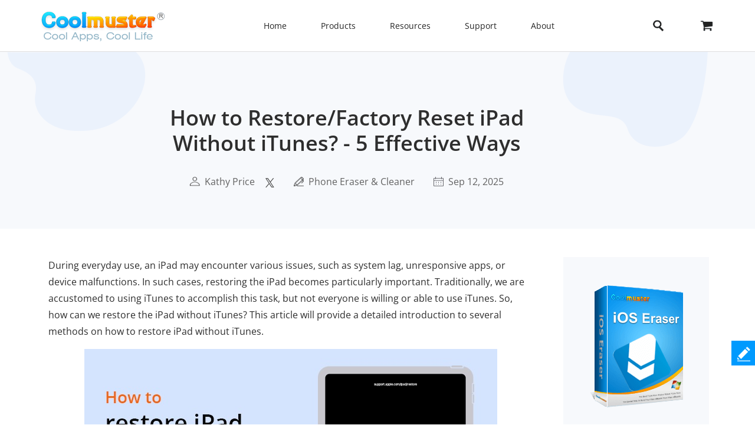

--- FILE ---
content_type: text/html;charset=UTF-8
request_url: https://www.coolmuster.com/phone-clean/restore-ipad-without-itunes.html
body_size: 14410
content:
<!doctype html>
<html lang="en">

<head>
    <meta charset="utf-8">
    <meta http-equiv="x-dns-prefetch-control" content="on">
    <link rel="dns-prefetch" href="//www.googleadservices.com" />
<link rel="dns-prefetch" href="//www.googletagmanager.com" />
<link rel="dns-prefetch" href="//googleads.g.doubleclick.net" />
    <meta name="viewport" content="width=device-width, initial-scale=1">
    <title>[Solved] How to Restore iPad Without iTunes in 5 Easy Ways?</title>
    <meta name="generator" content="Coolmuster"/>
    <meta name="author" content="Coolmuster"/>
    <meta name="keywords" content=""/>
    <meta name="description" content="If you want to know how to restore or factory reset iPad without iTunes, you can find the answer in this article. Take a look."/>
    <link rel="preload" href="https://www.coolmuster.com/public/assets/images/logo.png" as="image" />

    <meta http-equiv="Cache-Control" content="no-transform" />
    <meta http-equiv="Cache-Control" content="no-siteapp" />
    <link rel="canonical" href="https://www.coolmuster.com/phone-clean/restore-ipad-without-itunes.html" />
    <!-- Bootstrap core CSS -->
    <link href="/public/assets/css/bt5/bootstrap.min.css" rel="stylesheet">
    <link href="/public/assets/css/front/3_0/site.css?v=53202508260743" rel="stylesheet">
    <link href="/public/common/navigate/bottom_menu_style.css?v=53202508260743" rel="stylesheet">
    <link href="/public/common/navigate/top_menu_adapter.css?v=53202508260743" rel="stylesheet">
    <link href="/public/common/floating/floating_feedback_top.css?v=53202508260743" rel="stylesheet">

    <link href="/public/module/resource/assets/css/3_0/resource_content.css?v=53202508260743" rel="stylesheet">
    <link href="/public/common/navigate/change_language.css?v=53202508260743" rel="stylesheet" type="text/css" />

        <link rel="alternate" href="https://www.coolmuster.com/phone-clean/restore-ipad-without-itunes.html" hreflang="en" />
        <link rel="alternate" href="https://www.coolmuster.com/jp/phone-clean/restore-ipad-without-itunes.html" hreflang="ja" />
        <link rel="alternate" href="https://www.coolmuster.com/de/phone-clean/restore-ipad-without-itunes.html" hreflang="de" />
        <link rel="alternate" href="https://www.coolmuster.com/fr/phone-clean/restore-ipad-without-itunes.html" hreflang="fr" />
        <link rel="alternate" href="https://www.coolmuster.com/es/phone-clean/restore-ipad-without-itunes.html" hreflang="es" />
        <link rel="alternate" href="https://br.coolmuster.com/phone-clean/restore-ipad-without-itunes.html" hreflang="pt" />
        <link rel="alternate" href="https://it.coolmuster.com/phone-clean/restore-ipad-without-itunes.html" hreflang="it" />
        <link rel="alternate" href="https://tw.coolmuster.com/phone-clean/restore-ipad-without-itunes.html" hreflang="zh-Hant" />
        <link rel="alternate" href="https://www.coolmuster.kr/phone-clean/restore-ipad-without-itunes.html" hreflang="kr" />
        <link rel="alternate" href="https://ru.coolmuster.com/phone-clean/restore-ipad-without-itunes.html" hreflang="ru" />
        <link rel="alternate" href="https://id.coolmuster.com/phone-clean/restore-ipad-without-itunes.html" hreflang="id" />
        <link rel="alternate" href="https://tr.coolmuster.com/phone-clean/restore-ipad-without-itunes.html" hreflang="tr" />
        <link rel="alternate" href="https://www.coolmuster.com/phone-clean/restore-ipad-without-itunes.html" hreflang="x-default" />


<!-- Global site tag (gtag.js) - Google Analytics -->
<script defer src="https://www.googletagmanager.com/gtag/js?id=UA-42531556-1"></script>
<script type="text/javascript" defer>
	  window.dataLayer = window.dataLayer || [];
	  function gtag(){dataLayer.push(arguments);}
	  gtag('js', new Date());

	  gtag('config', 'UA-42531556-1');
</script>
<!-- Global site tag (gtag.js) - Google Ads: 937684425 -->
<script defer src="https://www.googletagmanager.com/gtag/js?id=AW-937684425"></script>
<script type="text/javascript" defer>
	  window.dataLayer = window.dataLayer || [];
	  function gtag(){dataLayer.push(arguments);}
	  gtag('js', new Date());

	  gtag('config', 'AW-937684425');
</script>
<script>(function(w,d,t,r,u){var f,n,i;w[u]=w[u]||[],f=function(){var o={ti:"5066591", enableAutoSpaTracking: true};o.q=w[u],w[u]=new UET(o),w[u].push("pageLoad")},n=d.createElement(t),n.src=r,n.async=1,n.onload=n.onreadystatechange=function(){var s=this.readyState;s&&s!=="loaded"&&s!=="complete"||(f(),n.onload=n.onreadystatechange=null)},i=d.getElementsByTagName(t)[0],i.parentNode.insertBefore(n,i)})(window,document,"script","//bat.bing.com/bat.js","uetq");</script>

    <script type="application/ld+json">
        {
            "@context": "https://schema.org",
            "@type": "Article",
            "mainEntityOfPage": {
                "@type": "WebPage",
                "@id": "https://www.coolmuster.com/phone-clean/restore-ipad-without-itunes.html"
            },
            "headline": "How to Restore/Factory Reset iPad Without iTunes? - 5 Effective Ways",
            "image": "https://www.coolmuster.com/uploads/file/202405/how-to-restore-ipad-without-itunes.jpg",
            "description": "If you want to know how to restore or factory reset iPad without iTunes, you can find the answer in this article. Take a look.",
            "author": {
                "@type": "Person",
                "name": "Kathy Price",
                "url": "https://www.coolmuster.com/author/kathy-price.html"
            },
            "publisher": {
                "@type": "Organization",
                "name": "Coolmuster",
                "logo": {
                    "@type": "ImageObject",
                    "url": "https://www.coolmuster.com/public/assets/images/logo.png",
                    "width": 210,
                    "height": 56
                }
            },
            "datePublished": "2020-09-21",
            "dateModified": "2025-09-12"
        }
    </script>
    <script type="application/ld+json">
        {
            "@context": "https://schema.org",
            "@type": "BreadcrumbList",
            "itemListElement": [{
                "@type": "ListItem",
                "position": 1,
                "name": "Home",
                "item": "https://www.coolmuster.com"
            },{
                "@type": "ListItem",
                "position": 2,
                "name": "Phone Eraser & Cleaner",
                "item": "https://www.coolmuster.com/phone-clean/"
            },{
                "@type": "ListItem",
                "position": 3,
                "name": "How to Restore/Factory Reset iPad Without iTunes? - 5 Effective Ways"
            }]
        }
    </script>
</head>

<body>


     <div class="container-fluid header menu-bottom-border">
    <div class="container">
        <!-- pc BEGIN -->
        <div class="row" id="pcMenu">
            <div class="left w-auto"><a class="logo" href="https://www.coolmuster.com/"><span class="qxs-icon icon-logo"> </span>
            </a> <span class="navigator-mob"><i class="icon-navigator-mob"></i></span>
            </div>

            <div class="center w-auto">
                <ul class="col-12 navigator">
                    <li><a href="https://www.coolmuster.com/">Home</a></li>
                    <li><span>Products</span>
                        <!--  style="width: 1170px; left: -379.828px;" -->
                        <div class="products">
                            <div class="container">
                                <div class="row d-flex">
                                    <div class="w-auto">
                                        <h3><i class="qxs-icon qxs-android"></i><span>Android</span></h3>

                                        <div>
                                            <ul>
                                                <li class="hot"><a href="https://www.coolmuster.com/android-assistant.html">Android Assistant</a></li>
                                                <li><a href="https://www.coolmuster.com/android-eraser.html">Android Eraser</a></li>
                                                <li class="hot"><a href="https://www.coolmuster.com/lab-fone-for-android.html">Lab.Fone for Android</a></li>
                                                <li><a href="https://www.coolmuster.com/android-sms-contacts-recovery.html">Android SMS + Contacts Recovery</a></li>
                                                <li><a href="https://www.coolmuster.com/mobile-transfer.html">Mobile Transfer</a></li>
                                                <li class="new"><a href="https://www.coolmuster.com/android-backup-and-restore.html">Android Backup Manager</a></li>
                                                <li class="new"><a href="https://www.coolmuster.com/whatsapp-recovery.html">Android WhatsApp Recovery</a></li>
                                            </ul>
                                        </div>
                                    </div>

                                    <div class="w-auto">
                                        <h3><i class="qxs-icon qxs-ios"></i><span>iOS</span></h3>

                                        <div>
                                            <ul>
                                                <li class="hot"><a href="https://www.coolmuster.com/ios-assistant.html">iOS Assistant</a></li>
                                                <li><a href="https://www.coolmuster.com/ios-eraser.html">iOS Eraser</a></li>
                                                <li class="new"><a href="https://www.coolmuster.com/iphone-data-recovery.html">iPhone Data Recovery</a></li>
                                                <li><a href="https://www.coolmuster.com/iphone-backup-extractor.html">iPhone Backup Extractor</a></li>
                                                <li><a href="https://www.coolmuster.com/iphone-sms-contacts-recovery.html">iPhone SMS + Contacts Recovery</a></li>
                                                <li class="new"><a href="https://www.coolmuster.com/icloud-backup-recovery.html">iCloud Backup Recovery</a></li>
                                                <li class="new"><a href="https://www.coolmuster.com/iphone-whatsapp-recovery.html">iPhone WhatsApp Recovery</a></li>
                                            </ul>
                                        </div>
                                    </div>

                                    <div class="w-auto">
                                        <h3><i class="qxs-icon"></i>Office</h3>

                                        <div>
                                            <ul>
                                            	<li><a href="https://www.coolmuster.com/pdf-to-word-converter.html">PDF to Word Converter</a></li>
												<li><a href="https://www.coolmuster.com/pdf-creator-pro.html">PDF Creator Pro</a></li>
												<li class="new"><a href="https://www.coolmuster.com/pdf-to-jpg-converter.html">PDF to JPG Converter</a></li>
												<li class="new"><a href="https://www.coolmuster.com/jpg-to-pdf-converter.html">JPG to PDF Converter</a></li>
												<li class="new"><a href="https://www.coolmuster.com/pdf-merger.html">PDF Merger</a></li>
                                                <li><a href="https://www.coolmuster.com/pdf-converter-pro.html">PDF Converter Pro</a></li>
                                                <li><a href="https://www.coolmuster.com/pdf-password-remover.html">PDF Password Remover</a></li>
                                            </ul>
                                        </div>
                                    </div>

                                    <div class="w-auto">
                                        <h3><i class="qxs-icon"></i>Utilities</h3>

                                        <div>
                                            <ul>
                                                <li><a href="https://www.coolmuster.com/data-recovery.html">Data Recovery</a></li>
                                                <li class="new"><a href="https://www.coolmuster.com/heic-converter.html">HEIC Converter</a></li>
                                                <li><a href="https://www.coolmuster.com/lab-fone-for-android.html">Android Data Recovery</a></li>
                                                <li><a href="https://www.coolmuster.com/iphone-data-recovery.html">iOS Data Recovery</a></li>
                                                <li><a href="https://www.coolmuster.com/mobile-transfer.html">Phone to Phone Transfer</a></li>
                                                <li class="new"><a href="https://www.coolmuster.com/whatsapp-recovery.html">WhatsApp Data Recovery</a></li>
												<li class="new"><a href="https://www.coolmuster.com/data-erasure.html">Data Erasure</a></li>
                                            </ul>
                                        </div>
                                    </div>
                                </div>
                            </div>

                            <div class="container viewmore">
                                <div class="row">
                                    <div class="getmore justify-content-center">
                                        <a href="https://www.coolmuster.com/product-center.html">View All Products</a>
                                    </div>
                                </div>
                            </div>
                        </div>
                    </li>
                    <li><span>Resources</span>
                        <ul>
                            <li><a href="https://www.coolmuster.com/android-transfer-backup/">Android Transfer</a></li>
                            <li><a href="https://www.coolmuster.com/android-recovery/">Android Recovery</a></li>
                            <li><a href="https://www.coolmuster.com/idevices/">iPhone Transfer</a></li>
                            <li><a href="https://www.coolmuster.com/ios-recovery/">iPhone Recovery</a></li>
                            <li><a href="https://www.coolmuster.com/phone-transfer/">Phone Transfer</a></li>
                            <li><a href="https://www.coolmuster.com/phone-clean/">Phone Eraser</a></li>
                            <li><a href="https://www.coolmuster.com/resource.html">View All Resources</a></li>
                        </ul>
                    </li>
                    <li><span>Support</span>
                        <ul>
                            <li><a href="https://www.coolmuster.com/support.html">Support Center</a></li>
                            <li><a href="https://www.coolmuster.com/online-help/">Online Tutorials</a></li>
                            <li><a href="https://www.coolmuster.com/product-faq.html">Product FAQs</a></li>
                            <li><a href="https://www.coolmuster.com/sales-faq.html">Sales FAQs</a></li>
                            <li><a href="https://www.coolmuster.com/refund-faq.html">Refund FAQs</a></li>
                            <li><a href="https://www.coolmuster.com/what-is-1-year-subscription.html">Subscription FAQs</a></li>
                            <li><a href="https://www.coolmuster.com/sales-faq.html#registration">Registration FAQs</a></li>
                        </ul>
                    </li>
                    <li><span>About</span>
                        <ul>
                            <li><a href="https://www.coolmuster.com/about-coolmuster.html">About Coolmuster</a></li>
                            <li><a href="https://www.coolmuster.com/contact-us.html">Contact Us</a></li>
                        </ul>
                    </li>
                    <li class="qxs-mob-store"><a href="https://www.coolmuster.com/store.html">Store</a></li>
                    <li class="qxs-mob-search">
                        <div class="qxs-mob-searchbox">
                            <form action="https://www.coolmuster.com/search.html" id="cse-mobilesearch-box">
                                <input name="cx" type="hidden" value="012174904280100499933:qzbybr85npa" />
                                <input name="cof" type="hidden" value="FORID:10" />
                                <input name="ie" type="hidden" value="UTF-8" />
                                <span><i class="qxs-icon icon-search"></i></span>
                                <input name="q" placeholder="Search coolmuster.com" type="text" /> </form>
                        </div>
                    </li>
                </ul>
            </div>

            <div class="right w-auto">
                <div><a class="search" onclick="showPcSearchInput(event);" style="text-decoration:none"> <span
                        class="qxs-icon icon-search"> </span> </a></div>

                <div><a href="https://www.coolmuster.com/store.html"><i class="qxs-icon icon-store"></i></a></div>
            </div>

            <div class="searchbox w-auto">
                <form action="https://www.coolmuster.com/search.html" autocomplete="off" id="pc-search-form">
                    <input name="cx" type="hidden" value="012174904280100499933:qzbybr85npa" />
                    <input name="cof" type="hidden" value="FORID:10" />
                    <input name="ie" type="hidden" value="UTF-8" />
                    <span onclick="submitPcSearch(event,'pc-search-form');">
                        <i class="qxs-icon icon-search"></i>
                    </span>
                    <input onkeyup="submitPcSearchOnEnter(event,'pc-search-form');" name="q" placeholder="Search coolmuster.com" type="text" />
                    <span onclick="showPcMenu(event);">
                        <i class="qxs-icon icon-close"></i>
                    </span>
                </form>
            </div>
        </div>
        <!-- pc END -->

        <!-- mobile BEGIN -->
        <div class="row row-cols-1 navbar navbar-expand-sm navbar-light" id="mobileMenu-header">
            <div class="d-flex justify-content-between">
                <a href="https://www.coolmuster.com/"><div class="qxs-icon icon-logo"></div></a>

                <button class="border-0 navbar-toggler collapsed" type="button" data-bs-toggle="collapse"
                        data-bs-target="#mobileMenu" aria-controls="navbarNavDropdown"
                        aria-expanded="false" aria-label="Toggle navigation">
                    <span class="icon-navigator-mob"></span>
                </button>
            </div>
            <div id="mobileMenu" style="padding-top:1.2rem" class="collapse">
                <div class="col">
                    <p class="bg-transparent  menu-home " style="margin-bottom: 0;">
                        <a href="https://www.coolmuster.com/">Home</a>
                    </p>
                </div>
                <div class="col" >
                    <p class="accordion-collapse-show accordion-button accordion-header collapsed bg-transparent  px-0 "
                       data-bs-toggle="collapse" aria-expanded="true" data-bs-target="#flush-1">Products</p>
                    <ul id="flush-1" class="accordion-collapse collapse topmenu product-type">
                        <li>
                            <div class="d-flex justify-content-start accordion-collapse-show accordion-button accordion-header
                                            collapsed bg-transparent  px-0 "
                                 data-bs-toggle="collapse" aria-expanded="true" data-bs-target="#flush-11">
                                <i class="qxs-icon icon-android"></i>
                                <span class="align-middle">Android</span>
                            </div>
                            <ul id="flush-11" class="accordion-collapse collapse topmenu">
                                <li>
                                    <a href="https://www.coolmuster.com/android-assistant.html">
                                        <span>Android Assistant</span>
                                        <i class="qxs-icon hot"></i>
                                    </a>
                                </li>
                                <li><a href="https://www.coolmuster.com/android-eraser.html">Android Eraser</a></li>
                                <li>
                                    <a href="https://www.coolmuster.com/lab-fone-for-android.html">
                                        <span>Lab.Fone for Android</span>
                                        <i class="qxs-icon hot"></i>
                                    </a>
                                </li>
                                <li><a href="https://www.coolmuster.com/android-sms-contacts-recovery.html">Android SMS + Contacts Recovery</a></li>
                                <li><a href="https://www.coolmuster.com/mobile-transfer.html">Mobile Transfer</a></li>
                                <li>
                                    <a href="https://www.coolmuster.com/android-backup-and-restore.html">
                                        <span>Android Backup Manager</span>
                                        <i class="qxs-icon new"></i>
                                    </a>
                                </li>
                                <li>
                                    <a href="https://www.coolmuster.com/whatsapp-recovery.html">
                                        <span>Android WhatsApp Recovery</span>
                                        <i class="qxs-icon new"></i>
                                    </a>
                                </li>
                            </ul>
                        </li>
                        <li>
                            <div class="d-flex justify-content-start accordion-collapse-show accordion-button accordion-header
                                            collapsed bg-transparent  px-0 "
                                 data-bs-toggle="collapse" aria-expanded="true" data-bs-target="#flush-12">
                                <i class="qxs-icon icon-ios"></i>
                                <span class="align-middle">iOS</span>
                            </div>
                            <ul id="flush-12" class="accordion-collapse collapse topmenu">
                                <li>
                                    <a href="https://www.coolmuster.com/ios-assistant.html">
                                        <span>iOS Assistant</span>
                                        <i class="qxs-icon hot"></i>
                                    </a>
                                </li>
                                <li><a href="https://www.coolmuster.com/ios-eraser.html">iOS Eraser</a></li>
                                <li>
                                    <a href="https://www.coolmuster.com/iphone-data-recovery.html">
                                        <span>iPhone Data Recovery</span>
                                        <i class="qxs-icon new"></i>
                                    </a>
                                </li>
                                <li><a href="https://www.coolmuster.com/iphone-backup-extractor.html">iPhone Backup Extractor</a></li>
                                <li><a href="https://www.coolmuster.com/iphone-sms-contacts-recovery.html">iPhone SMS + Contacts Recovery</a></li>
                                <li><a href="https://www.coolmuster.com/icloud-backup-recovery.html"><span>iCloud Backup Recovery</span><i class="qxs-icon new"></i></a></li>
                                <li><a href="https://www.coolmuster.com/iphone-whatsapp-recovery.html"><span>iPhone WhatsApp Recovery</span><i class="qxs-icon new"></i></a></li>
                            </ul>
                        </li>
                        <li>
                            <div class="d-flex justify-content-start accordion-collapse-show accordion-button accordion-header
                                            collapsed bg-transparent px-0 "
                                 data-bs-toggle="collapse" aria-expanded="true" data-bs-target="#flush-13">
                                <i class="qxs-icon icon-office"></i>
                                <span class="align-middle">Office</span>
                            </div>
                            <ul id="flush-13" class="accordion-collapse collapse topmenu">
                                <li>
                                    <a href="https://www.coolmuster.com/pdf-to-word-converter.html">PDF to Word Converter</a>
                                </li>
                                <li><a href="https://www.coolmuster.com/pdf-creator-pro.html">PDF Creator Pro</a></li>
                                <li>
									<a href="https://www.coolmuster.com/pdf-to-jpg-converter.html">
										<span>PDF to JPG Converter</span>
										<i class="qxs-icon new"></i>
									</a>
								</li>
								<li>
									<a href="https://www.coolmuster.com/jpg-to-pdf-converter.html">
										<span>JPG to PDF Converter</span>
										<i class="qxs-icon new"></i>
									</a>
								</li>
								<li>
									<a href="https://www.coolmuster.com/pdf-merger.html">
										<span>PDF Merger</span>
										<i class="qxs-icon new"></i>
									</a>
								</li>
                                <li><a href="https://www.coolmuster.com/pdf-converter-pro.html">PDF Converter Pro</a></li>
                                <li><a href="https://www.coolmuster.com/pdf-password-remover.html">PDF Password Remover</a></li>
                            </ul>
                        </li>
                        <li>
                            <div class="d-flex justify-content-start accordion-collapse-show accordion-button accordion-header
                                            collapsed bg-transparent px-0 "
                                 data-bs-toggle="collapse" aria-expanded="true" data-bs-target="#flush-14">
                                <i class="qxs-icon icon-utilities"></i>
                                <span class="align-middle">Utilities</span>
                            </div>
                            <ul id="flush-14" class="accordion-collapse collapse topmenu">
                                <li>
                                    <a href="https://www.coolmuster.com/data-recovery.html">Data Recovery</a>
                                </li>
                                <li>
                                    <a href="https://www.coolmuster.com/heic-converter.html">
                                        <span>HEIC Converter</span>
                                        <i class="qxs-icon new"></i>
                                    </a>
                                </li>
                                <li><a href="https://www.coolmuster.com/lab-fone-for-android.html">Android Data Recovery</a></li>
                                <li><a href="https://www.coolmuster.com/iphone-data-recovery.html">iOS Data Recovery</a></li>
                                <li><a href="https://www.coolmuster.com/mobile-transfer.html">Phone to Phone Transfer</a></li>
                                <li>
                                    <a href="https://www.coolmuster.com/whatsapp-recovery.html">
                                        <span>WhatsApp Data Recovery</span>
                                        <i class="qxs-icon new"></i>
                                    </a>
                                </li>
								<li class="new"><a href="https://www.coolmuster.com/data-erasure.html">Data Erasure</a></li>
                            </ul>
                        </li>
                    </ul>
                </div>
    
                <div class="col">
                    <p class="accordion-collapse-show accordion-button accordion-header collapsed bg-transparent  px-0 "
                       data-bs-toggle="collapse" aria-expanded="true" data-bs-target="#flush-2">Resources</p>
                    <ul id="flush-2" class="accordion-collapse collapse topmenu">
                        <li><a href="https://www.coolmuster.com/android-transfer-backup/">Android Transfer</a></li>
                        <li><a href="https://www.coolmuster.com/android-recovery/">Android Recovery</a></li>
                        <li><a href="https://www.coolmuster.com/idevices/">iPhone Transfer</a></li>
                        <li><a href="https://www.coolmuster.com/ios-recovery/">iPhone Recovery</a></li>
                        <li><a href="https://www.coolmuster.com/phone-transfer/">Phone Transfer</a></li>
                        <li><a href="https://www.coolmuster.com/phone-clean/">Phone Eraser</a></li>
                        <li><a href="https://www.coolmuster.com/resource.html">View All Resources</a></li>
                    </ul>
                </div>

                <div class="col">
                    <p class="accordion-collapse-show accordion-button accordion-header collapsed bg-transparent  px-0 "
                       data-bs-toggle="collapse" aria-expanded="true" data-bs-target="#flush-3">Support</p>
                    <ul id="flush-3" class="accordion-collapse collapse topmenu">
                        <li><a href="https://www.coolmuster.com/support.html">Support Center</a></li>
                        <li><a href="https://www.coolmuster.com/online-help/">Online Tutorials</a></li>
                        <li><a href="https://www.coolmuster.com/product-faq.html">Product FAQs</a></li>
                        <li><a href="https://www.coolmuster.com/sales-faq.html">Sales FAQs</a></li>
                        <li><a href="https://www.coolmuster.com/refund-faq.html">Refund FAQs</a></li>
                        <li><a href="https://www.coolmuster.com/what-is-1-year-subscription.html">Subscription FAQs</a></li>
                        <li><a href="https://www.coolmuster.com/sales-faq.html#registration">Registration FAQs</a></li>
                    </ul>
                </div>

                <div class="col">
                    <p class="accordion-collapse-show accordion-button accordion-header collapsed bg-transparent  px-0 "
                       data-bs-toggle="collapse" aria-expanded="true" data-bs-target="#flush-4">About</p>
                    <ul id="flush-4" class="accordion-collapse collapse topmenu">
                        <li><a href="https://www.coolmuster.com/about-coolmuster.html">About Coolmuster</a></li>
                        <li><a href="https://www.coolmuster.com/contact-us.html">Contact Us</a></li>
                    </ul>
                </div>

                <div class="col">
                    <p class="bg-transparent  menu-home ">
                        <a href="https://www.coolmuster.com/store.html">Store</a>
                    </p>
                </div>
                <div class="input-group mb-3">
                    <form action="/search.html" id="mobile-search-form">
                        <div class="d-flex">
                            <input name="cx" type="hidden" value="012174904280100499933:qzbybr85npa" />
                            <input name="cof" type="hidden" value="FORID:10" />
                            <input name="ie" type="hidden" value="UTF-8" />
                            <button onclick="submitPcSearch(event,'mobile-search-form');" class="border-0 p-0 g-0 qxs-icon icon-search bg-transparent" type="button" style="margin-top: 10px;"></button>
                            <input name="q" onkeyup="submitPcSearchOnEnter(event,'mobile-search-form');" type="text" class="form-control border-0" placeholder="Search coolmuster.com">
                        </div>
                    </form>
                </div>
            </div>
        </div>
        <!-- mobile END -->
    </div>
</div>
    <!-- quick product nav BEGIN -->
    <div class="container-fluid product-detail-nav">
        <div class="container d-flex flex-wrap justify-content-between align-items-center">



            <div class="d-flex align-items-start name">
                <span>iOS Eraser</span>
                <div class="d-flex align-items-center platform">
                    <span class="icon_win active" data-download="https://www.coolmuster.com/downloads/cool-ios-eraser.exe" 
                        data-buy="https://www.coolmuster.com/purchase/ios-eraser.html" data-buyshow="1">
                    </span>

                    <span class="icon_mac " data-download="https://www.coolmuster.com/downloads/cool-ios-eraser-mac.dmg" 
                        data-buy="https://www.coolmuster.com/purchase/ios-eraser-for-mac.html" data-buyshow="1">
                    </span>
                </div>
                <span class="d-flex d-sm-none align-items-center justify-content-between product-detail-nav_toggle">&nbsp;</span>
            </div>
            <div class="d-flex align-items-center flex-wrap links">
                <a href="https://www.coolmuster.com/ios-eraser.html">Features</a>
                <a href="https://www.coolmuster.com/phone-clean/ios-eraser-guide.html">Guide</a>
                <a href="https://www.coolmuster.com/tech-spec/ios-eraser.html">Tech Specs</a>
                <a href="https://www.coolmuster.com/reviews/ios-eraser.html">Reviews</a>
                <div class="col-12 col-sm links_controls d-flex">
                    <a href="https://www.coolmuster.com/downloads/cool-ios-eraser.exe" class="download download_win d-flex align-items-center justify-content-center">Free Try</a>
                    <a href="https://www.coolmuster.com/purchase/ios-eraser.html" class="buy buy_win d-flex align-items-center justify-content-center" id="nav-buy">Buy Now</a>
                </div>
            </div>
        </div>
    </div>
    <!-- quick product nav END -->

    <div class="container-fluid">
        <!-- resource banner  END -->
        <div class="row">
            <div class="resource-content-banner">
                <div class="row g-0 row-cols-1">
                    <div class="col-sm-2">
                        <img src="/public/module/resource/assets/images/3_0/content/bg-left.png" height="135px" width="235px"
                            loading="lazy" alt="...">
                    </div>
                    <div class="col-sm-7 text-center">
                        <div class="resource-content-banner-title">
                            <h1>How to Restore/Factory Reset iPad Without iTunes? - 5 Effective Ways</h1>
                        </div>
                        <div class="d-flex info py-1 py-sm-4" style="color:#626262;">

                            <div class="d-flex flex-wrap">
                                <img class="my-auto mx-auto" src="/public/module/resource/assets/images/3_0/content/user.png" width="18px" height="16px" loading="lazy">
                                <span class="px-1"></span>
                                <a href="https://www.coolmuster.com/author/kathy-price.html">Kathy Price</a>
                            </div>

                            <span class="px-2"></span>
<div>
    <a href="https://x.com/coolmuster">
        <img src="/public/module/resource/assets/images/3_0/content/twitter.png" class="my-auto" width="18px" height="16px" loading="lazy">
    </a>
</div>
                            <span class="px-3"></span>
                            <div class="d-flex flex-wrap">
                                <img class="my-auto mx-auto" src="/public/module/resource/assets/images/3_0/content/tips.png" width="17px" height="16px" loading="lazy">
                                <span class="px-1"></span>
                                <a href="https://www.coolmuster.com/phone-clean/">Phone Eraser & Cleaner</a>
                            </div>
                            <span class="px-3"></span>
                            <div class="d-flex flex-wrap">
                                <img class="my-auto mx-auto" src="/public/module/resource/assets/images/3_0/content/calendar.png" width="17px" height="16px" loading="lazy">
                                <span class="px-1"></span>
                                <span>Sep 12, 2025</span>
                            </div>
                        </div>
                    </div>
                    <div class="col-sm-3 title-right-img">
                        <img src="/public/module/resource/assets/images/3_0/content/bg-right.png" height="161px" width="246px"
                            loading="lazy" alt="...">
                    </div>
                </div>
            </div>
        </div>
        <!-- resource banner  END -->
    </div>

    <div class="container resource-content">
        <div class="row row-cols-1 row-cols-sm-12">
            <ResourceLeft class="col-sm-9">

                <div class="w-100 py-4"></div>
                <div class="px-2 px-sm-0">
                    <p>During everyday use, an iPad may encounter various issues, such as system lag, unresponsive apps, or device malfunctions. In such cases, restoring the iPad becomes particularly important. Traditionally, we are accustomed to using iTunes to accomplish this task, but not everyone is willing or able to use iTunes. So, how can we restore the iPad without iTunes? This article will provide a detailed introduction to several methods on how to restore iPad without iTunes.</p>

<p align="center"><img alt="how to restore ipad without itunes" loading="lazy" src="https://www.coolmuster.com/uploads/file/202405/how-to-restore-ipad-without-itunes.jpg" /></p>

<div class="w-auto">
<div><span class="directory-title">Directory</span></div>

<div class="directory-content">
<ul>
	<li><a href="#tag1">Part 1. When Should We Restore iPad?</a></li>
	<li><a href="#tag2">Part 2. How to Restore iPad to Factory Settings Without iTunes</a>
	<ul>
		<li><a href="#tag2-1">2.1 How to Reset iPad Without iTunes via Settings</a></li>
		<li><a href="#tag2-2">2.2 How to Hard Reset iPad Without iTunes via Find My iPad</a></li>
		<li><a class="hot-end" href="#tag2-3">2.3 How to Reset iPad Without iTunes via Coolmuster iOS Eraser</a></li>
	</ul>
	</li>
	<li><a href="#tag3">Part 3. How to Restore iPad from a Backup Without iTunes</a>
	<ul>
		<li><a class="hot-end" href="#tag3-1">3.1 How to Recover iPad Without iTunes via Coomuster iPhone Data Recovery</a></li>
		<li><a href="#tag3-2">3.2 How to Restore iPad Without iTunes from iCloud Backup</a></li>
	</ul>
	</li>
	<li><a href="#tag4">Bonus: How to Restore iPad with iTunes</a></li>
</ul>
</div>
</div>

<div>&nbsp;</div>

<h2><a name="tag1"></a>Part 1. When Should We Restore iPad?</h2>

<p>Usually, if your iPad works normally, you do not need to restore iPad, since this operation may easily cause data loss on iPad. However, when you encounter any of the following scenarios, you may need to restore iPad:</p>

<ul>
	<li><a href="https://www.coolmuster.com/ios-recovery/iphone-keeps-freezing.html">The iPad keeps freezing</a> and irresponsive, no matter if you do any operations on it.</li>
	<li>The iPad acts weirdly, runs slow, or has a virus when it fails to update the iOS version.</li>
	<li>The iPad has been disabled, locked, or developed a black or blue screen.</li>
	<li>You want to sell, donate, or recycle the iPad to someone else, or some organizations.</li>
	<li>Accidentally delete data on your iPad.</li>
	<li>Some incompatible apps on the iPad slow down its performance.</li>
	<li>You want to clear the personal data on the iPad for brand-new use.</li>
</ul>

<p>If your iPad has just been trapped in one of these scenarios, then the following five simple ways below can help you restore your iPad without iTunes.</p>

<h2><a name="tag2"></a>Part 2. How to Restore iPad to Factory Settings Without iTunes</h2>

<p>If you want to reset your iPad to the factory settings without iTunes, here are three ways you can try.</p>

<h3><a name="tag2-1"></a>2.1 How to Reset iPad Without iTunes via Settings</h3>

<p>One of the simplest methods is to restore the device through the iPad's built-in settings. This method does not require any additional tools or software. Here is how to restore iPad to factory settings without iTunes via Settings:</p>

<p>Step 1. Open the "Settings" app on the iPad &gt; Select "General" &gt; Scroll down and tap "Reset".</p>

<p>Step 2. Choose "Erase All Content and Settings".</p>

<p align="center"><img alt="reset ipad without itunes via settins" loading="lazy" src="https://www.coolmuster.com/uploads/image/20161216/factory-reset-ipad.png" /></p>

<p>Step 3. Enter your password to confirm the action. Then, wait for your iPad to be restored to its default settings.</p>

<h3><a name="tag2-2"></a>2.2 How to Hard Reset iPad Without iTunes via Find My iPad</h3>

<p>If you've previously enabled the "Find My iPad" feature, you can use this feature to remotely reset your iPad. Here is how to restore iPad to factory settings without iTunes using Find My iPad:</p>

<p>Step 1. Navigate to <a href="https://www.icloud.com/" rel="nofollow" target="_blank">iCloud.com</a> from any web browser and log in with your Apple ID credentials.</p>

<p>Step 2. In the available options list, click on "Find My iPad".</p>

<p>Step 3. Next, click on "All Devices" and select your iPad.</p>

<p>Step 4. Finally, click on "Erase iPad" and then click "Erase" to restore the iPad to factory settings.</p>

<p align="center"><img alt="restore ipad to factory settings without itunes via find my ipad" loading="lazy" src="https://www.coolmuster.com/uploads/image/20210929/find-my-ipad.jpg" /></p>

<h3><a name="tag2-3"></a>2.3 How to Reset iPad Without iTunes via Coolmuster iOS Eraser</h3>

<p>In addition to the methods mentioned above, we can also use professional tools to reset the iPad. <a href="https://www.coolmuster.com/ios-eraser.html">Coolmuster iOS Eraser</a> is one such tool that can safely and quickly erase all data on the iPad, including private data, system settings, deleted files, and more. Besides, you can't restore them with any recovery software.</p>

<p><strong>Key features of Coolmuster iOS Eraser:</strong></p>

<ul>
	<li>Erase all data on your iOS device with just one click, ensuring no restoration.</li>
	<li><a href="https://www.coolmuster.com/phone-clean/permanently-delete-photos-from-iphone.html">Permanently erase photos</a>, music, videos, contacts, SMS, and so on.</li>
	<li>Provide 3 security levels for restoring iPad - Low, Medium, and High levels.</li>
	<li>Easy to use, totally read-only, and highly secure.</li>
	<li>Support all iPhone, iPad, and iPod touch, including the latest iPad Pro M4/iPad Air M3.</li>
</ul>

<div class="py-2 d-flex flex-column flex-sm-row justify-content-center">
<div class="text-center"><a class="btn btn-primary download-button" href="https://www.coolmuster.com/downloads/cool-ios-eraser.exe" rel="nofollow" style="width: 240px;"><img alt="download ios eraser for win" loading="lazy" src="/public/module/resource/assets/images/3_0/content/win.png" /> Free Download for PC </a></div>
</div>

<p>Let's see how to restore iPad to factory settings without iTunes using iOS Eraser:</p>

<div>
<p><span class="para-number">01</span>Download and launch this tool on your computer. Connect your iPad to your computer using a USB cable and trust your device. After that, you will see the main interface below.</p>

<p align="center"><img alt="the main interface of ios eraser" loading="lazy" src="https://www.coolmuster.com/uploads/image/20180823/ios-eraser-scr.jpg" /></p>

<p><span class="para-number">02</span>Click the "Erase" button from the main interface &gt; Choose the "Security Level" for erasing &gt; Tap "OK" &gt; Type "delete" into the blank &gt; Click the "Erase" button below &gt; Hit "OK" to confirm your choice.</p>

<p align="center"><img alt="choose security level for erasing and confirm it" loading="lazy" src="https://www.coolmuster.com/uploads/image/20180824/ios-eraser-delete.jpg" /></p>

<p><span class="para-number">03</span>After that, the program will start erasing your iPad. And then your iPad will automatically reboot when the erasing process is complete. When your iPad reboots, unlock your device and click "Try Again" on this program to reconnect your iPad.</p>

<p align="center"><img alt="restore ipad without itunes using ios eraser" loading="lazy" src="https://www.coolmuster.com/uploads/image/20180824/ios-eraser-unlock.jpg" /></p>

<p><span class="para-number">04</span>Finally, the program will continue to overwrite your iPad data. When the whole process is over, your iPad will be completely clean.</p>

<p align="center"><img alt="overwrite ipad data to restore ipad" loading="lazy" src="https://www.coolmuster.com/uploads/image/20180824/ios-eraser-overwriting.jpg" /></p>
</div>

<p><strong>Video Tutorial:</strong></p>

<p align="center"><iframe allow="accelerometer; autoplay; clipboard-write; encrypted-media; gyroscope; picture-in-picture" allowfullscreen="" frameborder="0" height="315" loading="lazy" src="https://www.youtube.com/embed/Dw46-ZwspS0" width="560"></iframe></p>

<h2><a name="tag3"></a>Part 3. How to Restore iPad from a Backup Without iTunes</h2>

<p>If you accidentally deleted important data on your iPad (such as photos, messages, contacts, etc.), but you have already <a href="https://www.coolmuster.com/idevices/backup-ipad-to-computer.html">backed up your iPad</a>, you can easily <a href="https://www.coolmuster.com/ios-recovery/restore-ipad-from-backup.html">restore your iPad from the backup</a> without needing iTunes.</p>

<h3><a name="tag3-1"></a>3.1 How to Recover iPad Without iTunes via Coomuster iPhone Data Recovery</h3>

<p><a href="https://www.coolmuster.com/iphone-data-recovery.html">Coolmuster iPhone Data Recovery</a> is a powerful tool that assists iOS users to recover data from their iOS devices, iTunes backup, and iCloud backup. With this software, you selectively restore your iPad data from your iCloud/iTunes backup without overwriting the original data.</p>

<p><strong>Highlights of Coolmuster iPhone Data Recovery:</strong></p>

<ul>
	<li>Selectively recover iPad data from iTunes backup.</li>
	<li><a href="https://www.coolmuster.com/ios-recovery/restore-from-icloud-without-reset.html">Restore the iPad from iCloud backup without resetting</a>.</li>
	<li>Preview and choose the data you want to restore.</li>
	<li>Recover deleted contacts and <a href="https://www.coolmuster.com/ios-recovery/recover-deleted-messages-iphone-without-backup.html">messages from iPhone/iPad without a backup</a>.</li>
	<li>Support to restore contacts, photos, notes, note attachments, calendars, and reminders from iCloud backup.</li>
	<li>Recover contacts, messages, call history, notes, note attachments, Safari data, browsing history, calendars, voice memos, camera roll, photos, WhatsApp, and WhatsApp attachments from your iTunes backup file to your computer.</li>
	<li>Work on the latest iPad Pro M4/iPad Air M3.</li>
</ul>

<div class="py-2 d-flex flex-column flex-sm-row justify-content-center">
<div class="text-center"><a class="btn btn-primary download-button" href="https://www.coolmuster.com/downloads/cool-iphone-data-recovery.exe" rel="nofollow" style="width: 240px;"><img alt="download iphone data recovery for win" loading="lazy" src="/public/module/resource/assets/images/3_0/content/win.png" /> Free Download for PC </a></div>
</div>

<p>Here is how to recover iPad without iTunes using iPhone Data Recovery:</p>

<h4>Restore iPad from iTunes Backup Without iTunes:</h4>

<div>
<p><span class="para-number">01</span>Download and open launch this tool, then click on the "Recover from iTunes Backup File" tab on the left. The tool will automatically scan the default iTunes backup location on your computer. Select a backup file from the list shown and click the "Start Scan" button. (<em><strong>Note:</strong></em> If you can't find the desired file, click the "Select" icon to choose your iTunes backup file from other folders.)</p>

<p align="center"><img alt="select a itunes backup file" loading="lazy" src="https://www.coolmuster.com/uploads/image/20210521/iphone-data-recovery-itunes.png" /></p>

<p><span class="para-number">02</span> Next, choose the types of data you want to recover and click the "Start Scan" button at the bottom right. You'll then be able to preview the iTunes backup files on your computer.</p>

<p align="center"><img alt="choose the data you want to recover to scan" loading="lazy" src="https://www.coolmuster.com/uploads/image/20210521/iphone-data-recovery-itunes-data-type.png" /></p>

<p><span class="para-number">03</span>Select a category, pick the specific deleted or existing files on the right, and finally, click the "Recover to Computer" button to begin restoring the files from the iTunes backup.</p>

<p align="center"><img alt="restore ipad from itunes backup without itunes via iphone data recovery" loading="lazy" src="https://www.coolmuster.com/uploads/image/20210521/iphone-data-recovery-itunes-contact.png" /></p>
</div>

<h4>Restore iPad from iCloud Backup Without iTunes:</h4>

<div>
<p><span class="para-number">01</span>Download and launch the software and select the "Recover from iCloud" mode, then follow the prompts to sign in to your iCloud account and proceed. (<strong><em>Note:</em></strong> If prompted for Two-factor authentication, enter the verification code received on your iPad and click "Verify" to continue.)</p>

<p align="center"><img alt="choose recover from icloud backup" loading="lazy" src="https://www.coolmuster.com/uploads/file/202301/iphone-data-recovery-icloud-sign-in.png" /></p>

<p><span class="para-number">02</span>Select the file types you wish to restore, then click the "Next" icon to initiate quick scanning. This allows you to preview more details of your iCloud backup files.</p>

<p align="center"><img alt="choose the data you want to recover to scan" loading="lazy" src="https://www.coolmuster.com/uploads/file/202301/iphone-data-recovery-icloud-scan.png" /></p>

<p><span class="para-number">03</span>Choose the files you wish to restore, then click the "Recover to Computer" button to save the files on your computer.</p>

<p align="center"><img alt="restore ipad from icloud backup without itunes via iphone data recovery" loading="lazy" src="https://www.coolmuster.com/uploads/file/202301/iphone-data-recovery-icloud-photos.jpg" /></p>
</div>

<p><strong>Video Tutorial:</strong></p>

<p align="center"><iframe allow="accelerometer; autoplay; clipboard-write; encrypted-media; gyroscope; picture-in-picture; web-share" allowfullscreen="" frameborder="0" height="315" loading="lazy" src="https://www.youtube.com/embed/N1hC8Dk9fd4" title="YouTube video player" width="560"></iframe></p>

<h3><a name="tag3-2"></a>3.2 How to Restore iPad Without iTunes from iCloud Backup</h3>

<p>In addition to the professional tool, we can also directly restore from iCloud. However, this way will reset your iPad and all your data will be replaced. To do this, follow the steps below:</p>

<p>Step 1. Go to "Settings" &gt; "General" &gt; "Reset" &gt; "Erase All Contents and Settings". Then, tap on the "Erase iPad" option in the pop-up window to confirm your action.</p>

<p>Step 2. When you see the new window titled "Set up your iPad", simply select the "Restore from iCloud Backup" option.</p>

<p>Step 3. Next, log in to iCloud using your Apple ID and password. Then, choose an iCloud backup from the list to begin restoring your iPad from the iCloud backup.</p>

<p align="center"><img alt="restore ipad from icloud backup without itunes" loading="lazy" src="https://www.coolmuster.com/uploads/image/20200929/restore-icloud-backup-if-photos-disappeared-from-iphone.jpg" /></p>

<h2><a name="tag4"></a>Bonus: How to Restore iPad with iTunes</h2>

<p>We have introduced how to restore iPad without iTunes. If you want to restore your iPad with iTunes, you can follow the steps below:</p>

<p>Step 1. Use a USB cable to connect your iPad to a computer that has <a href="https://www.apple.com/itunes/" rel="nofollow" target="_blank">iTunes</a> installed and then launch iTunes.</p>

<p>Step 2. Once your iPad is detected by iTunes, you'll see its icon appear in the top left corner of the iTunes window. Click on the iPad icon to select it.</p>

<ul>
	<li><strong>To reset iPad to factory settings:</strong> Navigate to the "Summary" tab and select the "Restore iPad" button.</li>
	<li><strong>To restore iPad from a backup:</strong> Head to the "Summary" tab and click on the "Restore Backup" button located under the "Backups" section.</li>
</ul>

<p align="center"><img alt="restore ipad with itunes" loading="lazy" src="https://www.coolmuster.com/uploads/image/20201126/unlock-ipad-passcode-without-restore-itunes.png" /></p>

<h2>Words in the End</h2>

<p>That's all about how to restore iPad without iTunes. Whether you want to reset your iPad to factory settings or restore the iPad from a backup, we are all covered. <a href="https://www.coolmuster.com/ios-eraser.html">Coolmuster iOS Eraser</a> and <a href="https://www.coolmuster.com/iphone-data-recovery.html">Coolmuster iPhone Data Recovery</a> are both better to do this. You can download them and give them a try.</p>

<p><strong>Related Articles:</strong></p>

<p><a href="https://www.coolmuster.com/ios-recovery/restore-ipad-from-iphone-backup.html">How to Restore iPad from iPhone Backup Effortlessly? [3 Solutions]</a></p>

<p><a href="https://www.coolmuster.com/ios-recovery/ipad-wont-restore.html">iPad Won't Restore or Update? 7 Solutions to Fix It</a></p>

<p><a href="https://www.coolmuster.com/ios-recovery/factory-reset-ipad-without-apple-id-password.html">[Full Guide] How to Factory Reset iPad Without Apple ID Password?</a></p>

<p><a href="https://www.coolmuster.com/ios-recovery/ipad-stuck-in-recovery-mode.html">iPad Stuck in Recovery Mode? How to Get iPad Out of Recovery Mode?</a></p>

                </div>
                <div class="w-100 py-4"></div>
                <div class="px-4">
                    <div class="support" style="width:fit-content">
                        <span class="align-middle">Product-related questions? <a href="https://www.coolmuster.com/support.html">Contact Our Support Team to Get Quick Solution &gt;</a></span>
                    </div>
                </div>
                <div class="w-100 py-4"></div>
                <div class="p-4" style="font-size:0.9rem; color:#626262;">
                    <a href="https://www.coolmuster.com/" style="text-decoration: none;">
                        <img style="margin-top: -4px;" src="/public/assets/images/3_0/common/home.png" width="18px" height="15px" loading="lazy">
                    </a>
                    &nbsp;
                    <img src="/public/assets/images/3_0/common/triangle.png" width="6px" height="8px" loading="lazy">
                    &nbsp;
                    <span><a style="text-decoration: none; color:#626262" href="https://www.coolmuster.com/phone-clean/">Phone Eraser & Cleaner</a></span>
                    &nbsp;
                    <img src="/public/assets/images/3_0/common/triangle.png" width="6px" height="8px" loading="lazy">
                    &nbsp;
                    <span>How to Restore/Factory Reset iPad Without iTunes? - 5 Effective Ways</span>
                </div>
                <div class="w-100 py-4"></div>

                <div id="disqus_thread" style="padding:10px 0 0 20px;"></div>
            </ResourceLeft>

            <ResourceRight class="col-sm-3">
                <div class="w-100 py-3"></div>

                <!-- recommend product BEGIN -->
                <div class="py-3"  style="padding-right: 0.5rem!important;">
                    <div class="row row-cols-1 recommend-product">
                        <div class="text-center">
                            <div class="w-100 p-4"></div>
                            <img class="w-auto " src="/uploads/image/20200220/cool-ios-eraser-box.png" loading="lazy">
                            <h5 style="padding-top: 30px;padding-bottom: 0px">
                                    <a href="https://www.coolmuster.com/ios-eraser.html"
                                       style="text-decoration: none; color:#2e2e2e">iOS Eraser</a>
                            </h5>
                            <img src="/public/module/resource/assets/images/3_0/content/star.png" width="19px" height="18px" loading="lazy">
                            <img src="/public/module/resource/assets/images/3_0/content/star.png" width="19px" height="18px" loading="lazy">
                            <img src="/public/module/resource/assets/images/3_0/content/star.png" width="19px" height="18px" loading="lazy">
                            <img src="/public/module/resource/assets/images/3_0/content/star.png" width="19px" height="18px" loading="lazy">

                            <img src="/public/module/resource/assets/images/3_0/content/star-half.png" width="19px" height="18px" loading="lazy">

                            <div class="w-100 p-2"></div>
                            <div class="row row-cols-12 gy-3 recommend-product-desc">
                                <i class="px-2 col-1"></i><div class="col-11 px-2" style="text-align: left;">100% permanently erase everything on iOS devices without restoration.</div>
                                <i class="px-2 col-1"></i><div class="col-11 px-2" style="text-align: left;">3 progressive levels of data erasing: Low Level, Medium Level and High Level.</div>
                                <i class="px-2 col-1"></i><div class="col-11 px-2" style="text-align: left;">Fully wipe deleted files, private data, system settings, etc. on iDevice.</div>
                                <i class="px-2 col-1"></i><div class="col-11 px-2" style="text-align: left;">Support messages, contacts, videos, photos, music, call logs, account info, etc.</div>
                            </div>
                        </div>
                        <div class="w-100 p-2"></div>
                        <div class="text-center">
                            <a href="https://www.coolmuster.com/downloads/cool-ios-eraser.exe" class="btn btn-primary download-button" style="width:210px">
                                <img src="/public/module/resource/assets/images/3_0/content/win.png" loading="lazy">&nbsp;
                                Download for PC
                            </a>
                        </div>

                        <div class="w-100 p-2"></div>
                        <div class="text-center">
                            <a href="https://www.coolmuster.com/downloads/cool-ios-eraser-mac.dmg" class="btn btn-primary download-button" style="width:210px">
                                <img src="/public/module/resource/assets/images/3_0/content/mac.png" loading="lazy">&nbsp;
                                Download for Mac
                            </a>
                        </div>
                        <div class="p-4"></div>
                    </div>
                </div>
                <!-- recommend product END -->

                <!-- Hot Articles BEGIN -->
                <div class="my-3 position-sticky" style="top:6rem">
                    <div class="row row-cols-12 shadow border border-light top-stories py-3 px-1 gy-3">
                        <h4>Hot Articles</h4>
                        <hr>
                        <i class="px-2 col-1"></i><div class="col-11 px-2"><a href="https://www.coolmuster.com/phone-clean/remove-duplicate-songs-from-android.html">How to Remove Duplicate Music Files from Android Effortlessly</a></div>
                        <i class="px-2 col-1"></i><div class="col-11 px-2"><a href="https://www.coolmuster.com/phone-clean/wipe-a-sim-card-with-android.html">How to Wipe a SIM Card with Android Safely (Full Guide)</a></div>
                        <i class="px-2 col-1"></i><div class="col-11 px-2"><a href="https://www.coolmuster.com/phone-clean/delete-all-contacts-on-iphone.html">How to Delete All Contacts on iPhone at Once? [5 Simple Ways]</a></div>
                        <i class="px-2 col-1"></i><div class="col-11 px-2"><a href="https://www.coolmuster.com/phone-clean/best-android-cleaner-app.html">Best Android Phone Cleaner App [Latest and Thorough List]</a></div>
                        <i class="px-2 col-1"></i><div class="col-11 px-2"><a href="https://www.coolmuster.com/phone-clean/how-to-permanently-delete-photos-from-samsung.html">How to Delete Photos from Samsung Phone with 5 Tested Methods</a></div>
                        <i class="px-2 col-1"></i><div class="col-11 px-2"><a href="https://www.coolmuster.com/phone-clean/permanently-delete-photos-from-iphone.html">How to Permanently Delete Photos from iPhone 16/15/14/13? (4 Ways)</a></div>
                    </div>
                </div>
                <!-- Hot Articles BEGIN -->

            </ResourceRight>
        </div>
    </div>
     <div class="container-fluid bottom" style="background-color: #2f323c;">
<div class="container">

<div class="row row-cols-1 row-cols-sm-12 footer-text-color">
    <!-- logo desc -->
    <div class="col-sm-3 py-3 px-sm-0">
        <div class="col qxs-icon footer-logo"></div>
        <p class="py-3 footer-brand-desc px-sm-1">Cool Apps, Cool Life.<br /> Provide the most needed software for global users, improve the quality of life with science and technology.</p>
    </div>
    <div class="col-sm-2" >
        <p class="py-2 accordion-collapse-show accordion-button accordion-header collapsed bg-transparent footer-text-color align-left px-0"
           data-bs-toggle="collapse" aria-expanded="true" data-bs-target="#flush-footer-1">Company</p>
        <p class="footermenu-title accordion-no-collapse-show accordion-button accordion-header collapsed bg-transparent footer-text-color align-left px-0"
           aria-expanded="true" data-bs-target="#flush-footer-10">Company</p>
        <ul id="flush-footer-1" class="accordion-collapse collapse show footermenu">
            <li><a href="https://www.coolmuster.com/about-coolmuster.html">About Coolmuster</a></li>
            <li><a href="https://www.coolmuster.com/contact-us.html">Contact Us</a></li>            
            <li><a href="https://www.coolmuster.com/store.html">Store</a></li>
            <li><a href="https://www.coolmuster.com/download.html">Download</a></li>
            <li><a href="https://www.coolmuster.com/resource.html">Resources</a></li>
            <li><a href="https://www.coolmuster.com/giveaway.html">Giveaways</a></li>
            <li><a href="https://www.coolmuster.com/write-review-to-win-free-license-code.html">Get Free License</a></li>
        </ul>
    </div>

    <div class="col-sm-2">
        <p class="py-2 accordion-collapse-show accordion-button accordion-header collapsed bg-transparent footer-text-color align-left px-0"
           data-bs-toggle="collapse" aria-expanded="true" data-bs-target="#flush-footer-2">Featured</p>
        <p class="footermenu-title accordion-no-collapse-show accordion-button accordion-header collapsed bg-transparent footer-text-color align-left px-0"
           aria-expanded="true" data-bs-target="#flush-footer-10">Featured</p>
        <ul id="flush-footer-2" class="accordion-collapse collapse show footermenu">
            <li><a href="https://www.coolmuster.com/android-assistant.html">Android Data Transfer</a></li>
            <li><a href="https://www.coolmuster.com/lab-fone-for-android.html">Android Data Recovery</a></li>
            <li><a href="https://www.coolmuster.com/android-eraser.html">Android Data Eraser</a></li>
            <li><a href="https://www.coolmuster.com/mobile-transfer.html">Phone to Phone Transfer</a></li>
            <li><a href="https://www.coolmuster.com/ios-assistant.html">iPhone Data Transfer</a></li>
            <li><a href="https://www.coolmuster.com/iphone-data-recovery.html">iPhone Data Recovery</a></li>
            <li><a href="https://www.coolmuster.com/ios-eraser.html">iPhone Data Eraser</a></li>
        </ul>
    </div>

    <div class="col-sm-2">
        <p class="py-2 accordion-collapse-show accordion-button accordion-header collapsed bg-transparent footer-text-color align-left px-0"
           data-bs-toggle="collapse" aria-expanded="true" data-bs-target="#flush-footer-3">Support</p>
        <p class="footermenu-title accordion-no-collapse-show accordion-button accordion-header collapsed bg-transparent footer-text-color align-left px-0"
           aria-expanded="true" data-bs-target="#flush-footer-10">Support</p>
        <ul id="flush-footer-3" class="accordion-collapse collapse show footermenu">
            <li><a  href="https://www.coolmuster.com/support.html">Support Center</a></li>
            <li><a  href="https://www.coolmuster.com/online-help/">Online Tutorials</a></li>
            <li><a  href="https://www.coolmuster.com/product-faq.html">Product FAQs</a></li>
            <li><a  href="https://www.coolmuster.com/sales-faq.html">Sales FAQs</a></li>
            <li><a  href="https://www.coolmuster.com/refund-faq.html">Refund FAQs</a></li>
            <li><a  href="https://www.coolmuster.com/what-is-1-year-subscription.html">Subscription FAQs</a></li>
            <li><a  href="https://www.coolmuster.com/sales-faq.html#registration">Registration FAQs</a></li>
        </ul>
    </div>

    <div class="col-sm-3 py-3">
        <div>
            <p class="footermenu-title">Follow Us</p>
            <div class="d-flex">
                <a class="me-2" href="https://www.facebook.com/coolmuster" rel="nofollow noopener noreferrer" target="_blank">
                    <i class="qxs-icon icon-facebook"></i>
                </a>
                <a class="me-2" href="https://x.com/coolmuster" rel="nofollow noopener noreferrer" target="_blank">
                    <i class="qxs-icon icon-twitter"></i>
                </a>
                <a class="me-2" href="https://www.youtube.com/mycoolmuster" rel="nofollow noopener noreferrer" target="_blank">
                    <i class="qxs-icon icon-youtube"></i>
                </a>
                <a class="me-2" href="https://www.tiktok.com/@coolmuster" rel="nofollow noopener noreferrer" target="_blank">
                    <i class="icon-tiktok-preload  icon-tiktok"></i>
                </a>
            </div>

        </div>

        <p class="footermenu-title" style="margin-top: 20px;">Newsletter</p>
        <div class="input-group mb-3 footer-subscribe">
            <input type="text" class="form-control" placeholder="Email address" aria-label="Email address" aria-describedby="button-addon2">
            <button onclick="asyncSubcribe();" class="btn btn-outline-secondary" type="button" id="button-addon2">Join Now</button>
        </div>
        <p class="footer-subscribe join-status" style="color:#E36207">&nbsp;</p>
             
<div class="change_language" tabindex="-1">
    <label>Change Language</label>
    <div class="languages">
        <a href="https://www.coolmuster.com">English - English</a>
        <a href="https://www.coolmuster.com/fr/">French - Français</a>
        <a href="https://www.coolmuster.com/de/">German - Deutsch</a>
        <a href="https://it.coolmuster.com/">Italian - Italiano</a>
        <a href="https://www.coolmuster.com/es/">Spanish - Español</a>
        <a href="https://br.coolmuster.com/">Portuguese - Português</a>
        <a href="https://www.coolmuster.com/jp/">Japanese - 日本語</a>
        <a href="https://tw.coolmuster.com/">Chinese Traditional - 繁體中文</a>
        <a href="https://www.coolmuster.kr/">Korean - 한국어</a>
        <a href="https://ru.coolmuster.com/">Russian - Pусский</a>
        <a href="https://id.coolmuster.com/">Indonesian - Bahasa Indonesia</a>
        <a href="https://tr.coolmuster.com/">Turkish - Türkçe</a>
    </div>
</div>


             <script defer type="text/javascript">
     i18n = {"i18n_cookie_privacy_link":"<a href='https://www.coolmuster.com/privacy.html'>Cookies Policy</a>","i18n_thankyou_subscribe":"Thank you for subscribing!","i18n_join_now":"Join Now","i18n_cookie_privacy_desc":"Coolmuster uses cookies to ensure you get the best experience on our website.","i18n_emall_input":"Please enter your email.","i18n_sending":"Sending","i18n_email_limit_2":"Invalid email, please double check.","i18n_email_limit":"Invalid email address, please try again.","i18n_cookie_privacy_got_it":"Got it!"};
</script>

    </div>

</div>
</div>
<div  class="row" style="background-color: #272930">
        <div class="d-flex terms-text-align justify-content-center py-4">
            <a class="px-sm-2 text-decoration-none footer-text-color" href="https://www.coolmuster.com/terms-conditions.html">Terms &amp; Conditions</a>
            <a class="px-sm-2 text-decoration-none footer-text-color" href="https://www.coolmuster.com/privacy.html">Privacy (UPDATED)</a>
            <a class="px-sm-2 text-decoration-none footer-text-color" href="https://www.coolmuster.com/end-user-license-agreement.html">License Agreement</a>
            <a class="px-sm-2 text-decoration-none footer-text-color" href="https://www.coolmuster.com/how-to-uninstall-program-on-your-windows-mac-computer.html">Uninstall</a>
            <span class="px-sm-2 text-decoration-none footer-text-color">Copyright © 2026 Coolmuster. All Rights Reserved.</span>
        </div>
        <div class="d-flex justify-content-sm-center justify-content-evenly py-2">
            <i class="qxs-icon icon-mcafee"></i>
            <a class="px-sm-5" href="https://safeweb.norton.com/report/show?url=www.coolmuster.com" rel="nofollow noopener noreferrer" target="_blank"><i class="qxs-icon icon-norton"></i></a>
        </div>
        <div class="w-100 py-2"></div>
    </div>
</div>
<div style="top: 158px;" id="side-button">
    <div type="button" class="message_write" data-bs-toggle="modal" data-bs-target="#feedbackPage" ><span class="icon"><img alt="feedback" loading="lazy" style="width:22px;height:25px;" src="/public/skin/default/images/icon_feedback.png"></span><span>Feedback</span></div>
    <div style="display: none;" id="messageToTop" onclick="clickScrollToTop(event);"><img loading="lazy" style="width:32px;height:32px;" src="/public/skin/default/images/top_up.png"></div>
</div>

<div class="modal fade" id="feedbackPage" tabindex="-1"
     aria-labelledby="feedbackPageTitle"  aria-modal="true" role="dialog">

    <div class="modal-dialog modal-lg modal-dialog-centered modal-dialog-scrollable ">
        <div class="modal-content">
            <div class="modal-header feedback-title py-0 gx-0 ">
                <h2 class="modal-title text-center w-100 " id="title">Feedback<span>Help us make our website better for you</span></h2>
                <i type="button" class="close-img flex-shrink-1" data-bs-dismiss="modal" aria-label="Close"></i>
            </div>

            <div class="modal-body">
                <form enctype="multipart/form-data" name="form1Message" id="form1Message" method="post" action="/feedback/webfeedback_add">
                <p class="text-center">Please select your question type and we'll guide you to the right service team.</p>
                    <input name="action" value="webfeedback" type="hidden">
                        <div class="mb-3">
                            <input name="name" id="name" type="text" placeholder="Your Name:" class="form-control" required>
                            <div class="invalid-feedback">*Name can't be empty.</div>
                        </div>
                        <div class="mb-3">
                            <input name="email" id="email" placeholder="E-mail:" type="email" class="form-control" required>
                            <div class="invalid-feedback">*Invalid email address, please try again.</div>
                        </div>
                        <div class="mb-3">
                            <input type="hidden" name="fblv1hidden" id="fblv1hidden" />
                            <input type="hidden" name="fblv2hidden" id="fblv2hidden" />
                            <select name="fblv1" id="fblv1" class="form-select">
                                <option fblvid="0" link="" value="Please Select Question Type" selected="selected">Please Select Question Type</option>
                                <option fblvid="1" link="" value="Website">Website</option>
                                <option fblvid="2" link="" value="Products">Products</option>
                                <option fblvid="3" link="https://www.coolmuster.com/sales-faq.html" value="Sales">Sales</option>
                                <option fblvid="4" link="https://www.coolmuster.com/refund-faq.html" value="Refund">Refund</option>
                            </select>
                        </div>
                        <div id="fblv2div" class="mb-3" style="display:none;" >
                            <div>
                                <select onchange="selfblv2(this)" class="form-select" id="fblv2_2" name="fblv2_2">
                                    <option fblvid="0" link="" value="Please Select Question Type" selected="selected">Please Select Question Type</option>
                                    <option fblvid="1" link="https://www.coolmuster.com/android-assistant-faqs.html" value="Android Assistant">Android Assistant</option>
                                    <option fblvid="2" link="https://www.coolmuster.com/android-recovery-faqs.html" value="Lab.Fone for Android">Lab.Fone for Android</option>
                                    <option fblvid="3" link="https://www.coolmuster.com/android-recovery-faqs.html" value="Android SMS+Contacts Recovery">Android SMS+Contacts Recovery</option>
                                    <option fblvid="4" link="https://www.coolmuster.com/ios-assistant-faqs.html" value="iOS Assistant">iOS Assistant</option>
                                    <option fblvid="5" link="https://www.coolmuster.com/mobile-transfer-faqs.html" value="Mobile Transfer">Mobile Transfer</option>
                                    <option fblvid="6" link="https://www.coolmuster.com/ios-eraser-faqs.html" value="iOS Eraser">iOS Eraser</option>
                                    <option fblvid="7" link="https://www.coolmuster.com/android-eraser-faqs.html" value="Android Eraser">Android Eraser</option>
                                </select>
                            </div>
                        </div>
                        <div class="mb-3">
                            <textarea  class="form-control" name="saytext" id="saytext" title="Message:" style="height:80px" placeholder="Message:" required></textarea>
                            <div class="invalid-feedback">*Message can't be empty.</div>
                        </div>
                        <div class="mb-3">
                            <input class="form-control" name="uploadFile" id="uploadFile" title="File Path:" placeholder="No file chosen:" type="file" accept="image/*,.zip,.txt">
                            <span class="filetype-tag">(Max size:5MB; Type:zip, text, image)</span>
                            <div class="invalid-feedback">*File size exceeds the allowable limit of (5MB).</div>
                        </div>
                        <div class="mb-3">
                            <input class="form-control" type="text" autocomplete="off" name="validatecode" id="validatecode"
                                   placeholder="Captcha"  required />
                            <div class="invalid-feedback">*Captcha can't be empty.</div>
                        </div>
                        <div class="mb-3">
                            <img id="validcodeimg_pop_content" alt="Captcha" style="width:108px;height:40px" onclick="return changeFeedbackCaptcha();" />
                        </div>
                </form>
            </div>
            <div class="modal-footer p-0">
                <button class="btn btn-primary px-4" type="button" id="submit" onclick="submitFeedback(event);">Submit</button>
            </div>
        </div>
    </div>
</div>
<div class='cookie_info' style="display:none">
    <span>Coolmuster uses cookies to ensure you get the best experience on our website.&nbsp;&nbsp;&nbsp;&nbsp;<a href='https://www.coolmuster.com/privacy.html'>Cookies Policy</a><a onclick='coolAgree.agree()' class='cookie_get'>Got it!</a></span>
</div>

    <script src="/public/assets/js/bt5/bootstrap.bundle.min.js"></script>
    <script src="/public/common/navigate/top_menu_adapter.js?v=53202508260743"></script>
    <script src="/public/common/navigate/bottom_menu_script.js?v=53202508260743"></script>
    <script type="text/javascript" src="/public/common/navigate/change_language.js?v=53202508260743" defer></script>

    <script type="text/javascript" src="/public/assets/js/cool-async-load.js?v=53202508260743"></script>
    <script type="text/javascript" src="/public/assets/js/cool-load-thirdparty.js?v=53202508260743"></script>
    <script type="text/javascript" src="/public/assets/js/cool-window-load-evt.js?v=53202508260743"></script>
    <script type="text/javascript" src="/public/common/floating/floating_feedback_top.js?v=53202508260743"></script>
    <script type="text/javascript" src="/public/assets/js/3_0/cool-cookie-agree-delay-load.js?v=53202508260743"></script>
    <script type="text/javascript" src="/public/assets/js/3_0/mobile_download.js?v=53202508260743"></script>
    <script type="text/javascript" src="/public/module/resource/assets/js/3_0/resource_content.js?v=53202508260743"></script>
    
    
    <script defer type="text/javascript">

        loadFloatProductNavListener();
        
        addWindowLoadedWork(function(){
            clickIconByNavigatePlatform();
            addFeedbackShownListener();
            mdAddDownloadInstallerListener();
            addWindowScrollGoToTopListener();
            addCookieAgreeShowListener();

        	    loadSharethis(document,"https://platform-api.sharethis.com/js/sharethis.js#property=663adae0006cfd001d4da40f&product=sticky-share-buttons");

                loadDisqus(document,"https://coolmuster.disqus.com/embed.js");
        },0);

    </script>

</body>

</html>

--- FILE ---
content_type: text/css
request_url: https://www.coolmuster.com/public/common/navigate/top_menu_adapter.css?v=53202508260743
body_size: 2155
content:
.menu-bottom-border{
    box-shadow: inset 0 -1px 0 rgb(0 0 0 / 13%);
}

.header {
    height: 88px;
    background: #fff;
}

.header > .container{
    width:100%;
    padding-right: 0px;
    padding-left: 0px;
    margin-right: auto;
    margin-left: auto;
}
.header>.container>.row {
    display: flex;
}

.header .row .right {
    display: flex;
    justify-content: space-between;
    align-items: center;
    height: 88px;
}

.header .center.searching, .header .right.searching, .header .searchbox {
    display: none;
}

.header .searchbox {
    width: 100%;
    max-width: 520px;
    margin-right: 84px;
}

.header .searchbox form {
    height: 100%;
    display: flex;
    align-items: center;
    width: 100%;
}

.header .searchbox form input {
    width: 100%;
    border: none;
    outline: 0;
}

.header .searchbox form a,
.header .searchbox form span {
    cursor: pointer;
}

.qxs-icon {
    background-image: url(/public/assets/images/sprite.png);
    display: block
}

/* It will cause LCP issue, remove display:block Deprecated. 2022.1.18*/
.qxs-icon.icon-logo {
    background-image: url(/public/assets/images/logo.png);
    width: 210px;
    height: 56px;
}

.qxs-icon.icon-logo2 {
    width: 173px;
    height: 32px;
    background-position: -218px 0
}

.qxs-icon.icon-logo-footer {
    width: 190px;
    height: 50px;
    background-position: -344px 0;
    background-size: 900px 900px;
    margin: 12px auto;
    display: none
}

.qxs-icon.icon-search {
    background-size: 350px 350px;
    background-position: -86px -36px;
    width: 20px;
    height: 20px;
	cursor: pointer
}

.qxs-icon.icon-store {
    background-position: -3px -87px;
    width: 24px;
    height: 22px
}

.qxs-icon.icon-close {
    background-position: -110px -115px;
    width: 15px;
    height: 15px
}

.qxs-icon.icon-facebook {
    height: 38px;
    width: 36px;
    background-position: -165px -62px
}

.qxs-icon.icon-facebook:hover {
    background-position: -326px -63px
}

.qxs-icon.icon-twitter {
    height: 38px;
    width: 36px;
    background-position: -205px -62px
}

.qxs-icon.icon-twitter:hover {
    background-position: -365px -63px
}

.qxs-icon.icon-youtube {
    height: 38px;
    width: 36px;
    background-position: -245px -62px
}

.qxs-icon.icon-youtube:hover {
    background-position: -403px -63px
}

.qxs-icon.icon-google {
    height: 38px;
    width: 36px;
    background-position: -285px -62px
}

.qxs-icon.icon-google:hover {
    background-position: -440px -63px
}

.qxs-icon.icon-mcafee {
    height: 44px;
    width: 120px;
    background-position: 0 -144px
}

.qxs-icon.icon-norton {
    height: 44px;
    width: 120px;
    background-position: -125px -144px
}


.header .row {
    justify-content: space-between;
    display: flex
}

.header>.container>.row {
    display: flex
}

.footer .row::after,.footer .row::before,.header .row::after,.header .row::before {
    display: none
}

.header .row .right {
    display: flex;
    justify-content: space-between;
    align-items: center;
    height: 88px
}

.header .row .right>div:last-of-type {
    margin-left: 60px
}

.header .logo {
    display: block;
    padding: 16px 0;
    margin: 0;
    text-decoration: none
}

.navigator {
    list-style: none;
    display: flex;
    justify-content: center;
    align-items: center;
    height: 100%;
    padding: 0;
    margin: 0;
    position: relative
}

.navigator>li {
    height: 100%;
    display: flex;
    align-items: center
}

.navigator>li:nth-child(n+3) {
    position: relative
}

.navigator>li.qxs-mob-store {
    display: none
}

.navigator>li.qxs-mob-search {
    display: none
}

.navigator>li>a,
.navigator>li>span {
    border: 1px solid #fff;
    border-radius: 20px;
    cursor: pointer;
    margin: 0 4px;
    line-height: 1.5
}

.navigator>li.qxs-active>a {
    border: 1px solid #67a4ff;
    color: #67a4ff;
    line-height: 1.5
}

.navigator:hover>li.qxs-active>a {
    font-size: 14px;
    border: 1px solid #fff;
    color: #252525
}

.navigator>li>a,
.navigator>li>span {
    color: #252525;
    padding: 4px 24px;
    text-decoration: none;
    line-height: 2rem;
    position: relative;
    font-size: 14px;
	cursor: pointer
}

.navigator li a:hover {
    color: #67a4ff
}

.navigator>li>.products {
    visibility: hidden;
    position: absolute;
    background: #fff;
    z-index: 5;
    left: auto;
    top: 88px;
    right: 0;
}

.navigator>li>.products>.container {
    padding: 0
}

.navigator>li>.products>.container.viewmore {
    margin-top: 12px;
    background: #f2f2f2;
    max-width: 100%!important;
    width: 100%
}

.navigator>li>.products>.container.viewmore>.row {
    display: flex;
    justify-content: center;
    padding: 0;
    margin: 0
}

.navigator>li>.products .row {
    padding: 0;
    margin: 0;
    justify-content: space-around
}

.navigator>li>ul {
    display: none;
    position: absolute;
    background: #fff;
    z-index: 5;
    top: 100%;
    list-style: none;
    min-width: 170px;
    padding: 12px 35px;
    border-top: 1px solid #f4f4f4;
    left: 0;
    width: auto;
    white-space: nowrap
}

.navigator>li>ul>li {
    list-style: none
}

.navigator>li>ul>li.viewmove {
    margin-left: -20px;
    margin-right: -24px;
    margin-bottom: -12px;
    padding: 0 12px;
    background: #f2f2f2
}

.navigator>li>ul>li.viewmove>a {
    position: relative
}

.navigator>li>ul>li.viewmove>a::after {
    content: '';
    background-image: url(/public/assets/images/sprite.png);
    width: 18px;
    height: 12px;
    background-position: -7px -117px;
    position: absolute;
    top: 10px;
    margin-left: 6px
}

.navigator>li>ul>li>a {
    padding: 8px 0;
    font-size: 14px;
    color: #4d4d4d;
    line-height: 32px;
    text-decoration: none
}

.navigator>li>.products .col-md-6 {
    display: flex
}

.navigator>li>.products .col-md-6>div {
    flex-direction: column;
    margin-top: 0
}

.navigator>li>.products .col-md-6>div>div {
    margin-top: 8px
}

.navigator .products h3 {
    display: flex;
    align-items: flex-end;
    margin: 20px 0 0 0;
    font-size: 24px;
    line-height: 20px
}

.navigator .products>.container>.row>div>h3>i.qxs-android {
    background-position: -249px -86px;
    width: 16px;
    height: 29px;
    margin-right: 8px
}

.navigator .products>.container>.row>div>h3>i.qxs-ios {
    background-position: -269px -85px;
    width: 27px;
    height: 30px;
    margin-right: 8px
}

.navigator .products>.container>.row>div>h3>i {
    width: 23px;
    height: 29px;
    background-position: -59px -49px;
    margin-right: 8px;
    background-size: 800px 800px
}

.navigator .products>.container>.row>div:last-of-type>h3>i {
    background-position: -90px -48px;
    width: 28px;
    height: 30px
}

.navigator .products>.container>.row>div>div {
    display: flex;
    justify-content: space-between;
    margin-top: 8px;
    font-size: 14px
}

.navigator .products ul {
    list-style: none;
    padding: 0
}

.navigator .products ul>li {
    padding: 6px 0;
    list-style: none
}

.navigator .products ul>li a {
    color: #4d4d4d;
    text-decoration: none;
    position: relative
}

.navigator .products ul>li a:hover {
    color: #67a4ff
}

.navigator .products ul>li.hot a::after {
    content: '';
    background-image: url(/public/assets/images/sprite.png);
    width: 32px;
    height: 14px;
    background-position: -30px -117px;
    position: absolute;
    margin-left: 8px;
    top: 1px
}

.navigator .products ul>li.new a::after {
    content: '';
    background-image: url(/public/assets/images/sprite.png);
    width: 32px;
    height: 14px;
    background-position: -69px -117px;
    position: absolute;
    margin-left: 8px;
    top: 1px
}

.navigator .products .getmore {
    background: #f2f2f2;
    font-size: 16px;
    margin-top: 0;
    max-width: 1170px;
    flex: 1;
    display: flex;
    align-items: center;
    position: relative;
    height:54px;
}

.navigator .products .getmore a {
    color: #273441;
    text-decoration: none;
    padding-right: 32px;
    position: relative;
    font-size: 14px;
    line-height: 20px;
    font-weight: 700;
    margin: 20px 0 14px 0;
    top: 0
}

.navigator .products .getmore a:last-of-type {
    position: absolute
}

.navigator .products .getmore a::after {
	content: '';
	background-image: url(/public/assets/images/sprite.png);
	width: 18px;
	height: 12px;
	background-position: -7px -117px;
	position: absolute;
	right: 0;
	top: 3px
}

#pcMenu{
    display: flex;
}

#mobileMenu-header{
    display: none;
}

@media (max-width:991px) {
	.navigator>li>.products {
		top: 70px
	}
}

@media (min-width: 1200px){

    .header .row {
        justify-content: space-between;
        display: flex;
    }
}

@media (min-width:768px) {

	.navigator>li.qxs-active>a:hover,
	.navigator>li:hover>a,
	.navigator>li:hover>a:hover,
	.navigator>li.qxs-active>span:hover,
	.navigator>li:hover>span,
	.navigator>li:hover>span:hover {
		font-size: 14px;
		border: 1px solid #67a4ff;
		color: #67a4ff;
		line-height: 1.5
	}

	.navigator>li:hover>div,.navigator>li:hover>ul {
		display: block;
		visibility: visible
	}
}

@media (max-width: 575.98px) {

    .header{
        height:auto;
        padding-top: 1rem!important;
        padding-bottom: 1rem!important;
    }

    .qxs-icon.hot {
        background-position: -32px -118px;
        width: 30px;
        height: 14px;
        margin-top: 4px;
        margin-left: 2px;
    }

    .qxs-icon.new {
        background-position: -70px -118px;
        width: 30px;
        height: 14px;
        margin-top: 4px;
        margin-left: 2px;
    }

    .top-menu{
        height:auto;
    }

    .dropdown-toggle::after{
        display: inline-block;
    }

    #mobileMenu > div > p{
        padding-top:16px;
        padding-bottom:16px;
        line-height:20px;
        box-shadow: inset 0 -1px 0 rgb(0 0 0 / 13%);
    }

    #pcMenu{
        display: none;
    }

    #mobileMenu-header{
        display: block;
    }

    ul.topmenu:not(.product-type) > li{
        display: block;
        padding-top:16px;
        padding-bottom:16px;
        line-height: 10px;
        box-shadow: inset 0 -1px 0 rgb(0 0 0 / 13%);
    }

    ul.topmenu.product-type > li{
        display: block;
        box-shadow: inset 0 -1px 0 rgb(0 0 0 / 13%);
    }

    ul.topmenu.product-type > li >  ul.topmenu > li{
        display: block;
        box-shadow: none;
    }

    ul.topmenu > li > a{
        text-decoration: none !important;
        color: black;
        font-size: 14px;
        display: inline-flex;
    }

    ul.topmenu > li > a > span{
        margin-top:auto;
        margin-bottom:auto;
    }

    .menu-home > a{
        text-decoration: none !important;
        color: black;
    }

    .menu-bottom-border{
        box-shadow: inset 0 -1px 0 rgb(0 0 0 / 13%);
    }

    .qxs-icon.icon-android {
        background-size: 800px 800px;
        background-position: -248px -85px;
        height: 30px;
        width: 18px;
        margin-right: 17px;
    }

    .qxs-icon.icon-ios{
        background-size: 800px 800px;
        background-position: -269px -86px;
        height: 30px;
        width: 27px;
        margin-right: 17px;
    }

    .qxs-icon.icon-office{
        background-size: 800px 800px;
        background-position: -59px -49px;
        height: 29px;
        width: 24px;
        margin-right: 17px;
    }

    .qxs-icon.icon-utilities{
        background-size: 800px 800px;
        background-position: -91px -48px;
        height: 29px;
        width: 26px;
        margin-right: 17px;
    }

    .navbar-toggler:focus {
        text-decoration: none;
        outline: 0;
        box-shadow: none;
    }

    .icon-navigator-mob {
        display: block;
        background-image: url(/public/assets/images/sprite.png);
        cursor: pointer;
    }

    .navbar-light .collapsed .icon-navigator-mob {
        background-position: 0 -450px;
        width: 40px;
        height: 29px;
    }

    .navbar-light .icon-navigator-mob {
        background-position: -41px -450px;
        width: 24px;
        height: 24px;
    }

    .accordion-button::after {
        content: '';
        border-width: 7px 6px 0;
        border-style: solid;
        border-color: #b0b0b0 transparent transparent;
        margin-right: 16px;
        right: 8px;
        top: 20px;
        background-image: none;
        height:auto;
        width:auto;
    }

    .accordion-button:not(.collapsed)::after{
        background-image: none;
        border-color: #67a4ff transparent transparent;
    }
}

--- FILE ---
content_type: text/plain;charset=UTF-8
request_url: https://www.coolmuster.com/asyncQuery
body_size: -89
content:
{"message":0,"status":1}